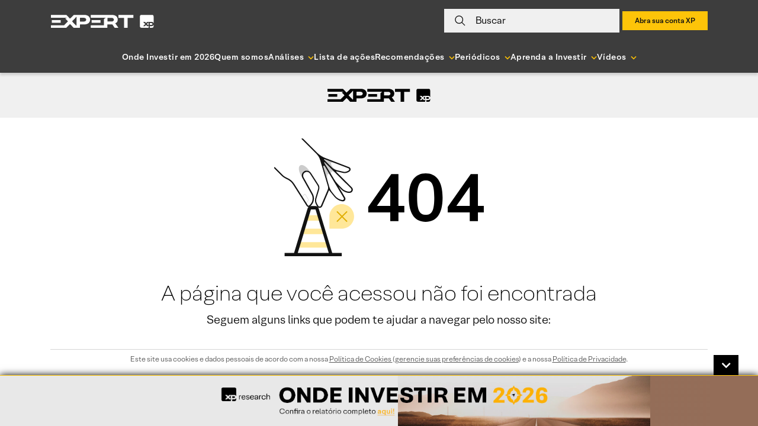

--- FILE ---
content_type: image/svg+xml
request_url: https://conteudos.xpi.com.br/wp-content/themes/xpinsights-child-2/assets/images/svg/404.svg
body_size: 2573
content:
<svg width="263" height="149" viewBox="0 0 263 149" fill="none" xmlns="http://www.w3.org/2000/svg">
<path d="M145.639 104.153H155.898V93.1389H163.274V84.9208H155.898V44.8472H146.911L118 86.1917V93.1389H145.639V104.153ZM128.852 84.9208L145.639 60.8597V84.9208H128.852Z" fill="black"/>
<path d="M190.098 105C202.985 105 211.294 95.6806 211.294 74.5C211.294 53.3194 202.985 44 190.098 44C177.211 44 168.902 53.3194 168.902 74.5C168.902 95.6806 177.211 105 190.098 105ZM179.331 74.5C179.331 57.2167 183.231 52.8111 190.268 52.8111C197.389 52.8111 200.865 57.2167 200.865 74.5C200.865 91.7833 197.389 96.1889 190.268 96.1889C183.231 96.1889 179.331 91.7833 179.331 74.5Z" fill="black"/>
<path d="M245.365 104.153H255.624V93.1389H263V84.9208H255.624V44.8472H246.637L217.726 86.1917V93.1389H245.365V104.153ZM228.578 84.9208L245.365 60.8597V84.9208H228.578Z" fill="black"/>
<path fill-rule="evenodd" clip-rule="evenodd" d="M69.3111 113.683V98.222C69.3111 93.8801 71.0056 89.9618 73.8649 87.3143C76.6183 84.455 80.5365 82.7606 84.7725 82.7606C93.2444 82.7606 100.234 89.75 100.234 98.222C100.234 106.694 93.3503 113.683 84.7725 113.683H69.3111ZM63.169 120.567L61.051 113.577H36.9059L34.7879 120.567H63.169ZM66.1341 130.521L68.2521 137.511H29.5988L31.7167 130.521H66.1341ZM55.8619 96.6335L57.9799 103.623H39.7651L41.8831 96.6335H55.8619Z" fill="#FFE799"/>
<path fill-rule="evenodd" clip-rule="evenodd" d="M67.5108 55.2268C64.8634 43.5778 68.1462 42.5188 70.6878 46.8607L62.6584 31.8447L72.0645 46.2253C69.7347 42.2011 73.1235 39.5536 76.5123 43.0483L63.2552 28.5675L74.818 39.8713H78.3126C70.0524 35.2117 69.7348 28.6459 74.2885 30.3403L61.5805 24.6217C60.7333 24.1981 59.992 25.3631 60.6274 25.9985L62.4216 27.7525C62.0937 27.603 61.6755 27.6453 61.3686 27.7987C60.8391 28.1164 60.7333 28.8577 61.051 29.3872L62.2972 31.2925C62.0726 31.0813 61.7736 30.9757 61.4745 30.9757C60.7332 30.9757 60.2037 31.717 60.4155 32.4583C61.3686 36.0589 64.0162 45.8017 67.5108 55.2268ZM62.2972 31.2925C62.3907 31.3804 62.4712 31.4866 62.5335 31.6111L62.6584 31.8447L62.2972 31.2925ZM45.166 42.307C35.741 27.2693 24.9391 32.5642 34.8937 48.9787C33.7288 42.2011 38.918 38.6005 45.166 42.307ZM39.2356 70.2645L39.0239 70.0527C38.8121 69.9468 38.7062 69.8409 38.918 69.735C38.6003 69.735 38.1767 69.8409 37.9649 70.0527C37.0118 70.8999 35.4232 72.4884 34.9996 74.2887L35.5291 74.3946C35.8468 72.8061 37.4354 71.2176 38.2826 70.4763C38.3885 70.3704 38.6002 70.3704 38.7061 70.3704L38.918 70.5822L42.7303 77.0421C42.8362 77.3598 42.8363 77.7834 42.5186 78.1011C41.3537 79.3719 40.2946 80.7486 40.1887 82.3371H40.7182C40.8241 80.8545 41.7772 79.5837 42.8362 78.4188C43.2598 77.8893 43.3658 77.2539 43.0481 76.7244L39.2356 70.2645Z" fill="#CCCCCC"/>
<path d="M97.2689 61.4748L77.8892 42.0951C77.5715 41.7774 77.8892 41.3538 78.2069 41.4597L86.3612 43.3659C87.1025 43.5777 87.7379 43.5777 88.4792 43.5777C90.1735 43.5777 91.868 43.1541 93.3506 42.201L94.3036 41.6715C95.2567 41.0361 95.8921 39.9771 95.8921 38.8122C95.7862 37.5414 95.0449 36.3765 93.7741 36.0588L64.3341 24.7276C60.4158 23.245 56.8152 20.9152 53.85 17.95L36.3766 0.476549C35.7412 -0.15885 34.7881 -0.15885 34.1527 0.476549L52.8969 19.2208C55.1208 21.4447 56.8152 24.1981 57.6624 27.2692L67.4052 60.204C67.8288 61.6866 67.7228 63.1692 67.1933 64.6518L58.7214 84.5609C58.4037 85.3022 57.7683 85.7257 57.027 85.7257C56.1798 85.8316 55.4385 85.3022 55.1208 84.5609L53.6383 81.9134C52.5793 80.0072 52.3674 77.6774 53.0028 75.6653L56.3916 64.334C57.027 62.216 56.7093 59.9922 55.5444 58.1919L46.2253 43.5777C44.5309 40.9302 41.0361 39.7653 38.1768 41.0361C34.8939 42.6246 33.6231 46.6488 35.4234 49.7199L46.8607 70.2644C49.5082 75.1358 48.2373 81.1721 43.7895 84.455C43.5777 84.6668 43.26 84.6668 42.9423 84.6668C42.6246 84.5609 42.4128 84.455 42.201 84.1373L25.2571 57.3447C23.0332 53.85 19.8562 51.0966 15.9379 49.5081C13.8199 48.555 11.8079 47.2842 10.2194 45.5898L0.476549 35.847C-0.15885 36.4824 -0.15885 37.4355 0.476549 38.0709L8.94852 46.5429C10.9606 48.555 13.2904 50.0376 15.832 51.2025C19.1149 52.6851 21.9742 55.1208 23.8804 58.1919L40.8243 84.9845C41.2479 85.6199 41.8834 86.0434 42.6247 86.2552C43.366 86.3611 44.1073 86.2552 44.7427 85.7257C49.8259 82.0193 51.4144 75.0299 48.3433 69.5231L37.0119 49.1904C35.847 47.1783 36.2706 44.4249 38.1768 43.0482C40.4007 41.3538 43.4718 41.9892 44.8485 44.2131L54.3795 59.0391C55.3326 60.5217 55.5444 62.2161 55.0149 63.9104L51.6261 75.2417C50.8848 77.7833 51.2025 80.4308 52.3674 82.7606L53.85 85.514C54.4854 86.6789 55.6503 87.4202 57.027 87.4202C57.1329 87.4202 57.1329 87.4202 57.2388 87.4202C58.6154 87.3143 59.7804 86.467 60.3099 85.1963L68.7818 65.2871C68.7818 65.2871 68.7818 65.1813 68.8877 65.1813L75.2417 73.0178C77.7833 76.3007 81.278 78.4187 85.3022 79.16C86.573 79.3718 87.9497 79.0541 88.691 77.9951C89.5382 76.9361 89.6441 75.4535 88.9028 74.2886L80.8544 60.7335L84.6668 64.6518C86.6789 66.6639 90.7031 68.57 93.986 68.57C94.8332 68.57 95.6804 68.4641 96.3158 68.1464C98.0101 67.4051 98.9633 65.499 98.6456 63.5928C98.222 62.7456 97.7984 62.0043 97.2689 61.4748ZM93.1388 37.5414C93.6683 37.7532 94.0919 38.1768 94.1978 38.8122C94.3037 39.4476 93.986 39.9771 93.4565 40.2948L92.3975 40.9302C90.7031 41.9892 88.691 42.3069 86.6789 41.8833L78.6306 39.9771C76.089 39.3417 73.7591 38.0709 71.9588 36.1647L62.5337 26.7397C62.216 26.422 62.5337 25.7866 63.0632 25.9984L93.1388 37.5414ZM87.2084 76.8302C86.7848 77.3597 86.1494 77.6774 85.514 77.5715C81.8075 76.9361 78.4187 74.924 76.0889 71.9588L72.8061 67.8287C70.8999 65.4989 69.629 62.7456 68.7818 59.7804V59.6745L61.5807 35.5293C61.263 34.4704 62.7456 33.8349 63.381 34.788L87.3143 75.0299C87.632 75.5594 87.632 76.3007 87.2084 76.8302ZM96.8453 64.8635C96.7394 65.7107 96.2099 66.3461 95.4686 66.6638C92.8211 67.8287 87.7379 65.4989 85.6199 63.4869L79.7954 57.4506C78.101 55.6503 76.6185 53.7441 75.3477 51.6261L62.7456 30.552C62.4279 30.1285 63.0633 29.599 63.4869 30.0226L96.2099 62.7455C96.6335 63.1691 97.0571 64.0163 96.8453 64.8635Z" fill="#121212"/>
<path d="M72.8059 144.077L55.8619 88.2674C55.3324 86.3612 53.638 85.0904 51.6259 85.0904H46.1191C44.107 85.0904 42.4126 86.3612 41.8831 88.2674L24.9391 144.077H13.0784V148.313H84.7725V144.077H72.8059ZM46.0132 89.5382C46.1191 89.5382 46.1192 89.4323 46.2251 89.4323H51.7318C51.8377 89.4323 51.8377 89.5382 51.9436 89.5382L68.464 144.182H29.5988L46.0132 89.5382Z" fill="#121212"/>
<path d="M91.4444 91.9739L78.7365 104.682" stroke="#E0AD00" stroke-width="1.5"/>
<path d="M78.7365 91.9739L91.4444 104.682" stroke="#E0AD00" stroke-width="1.5"/>
</svg>
